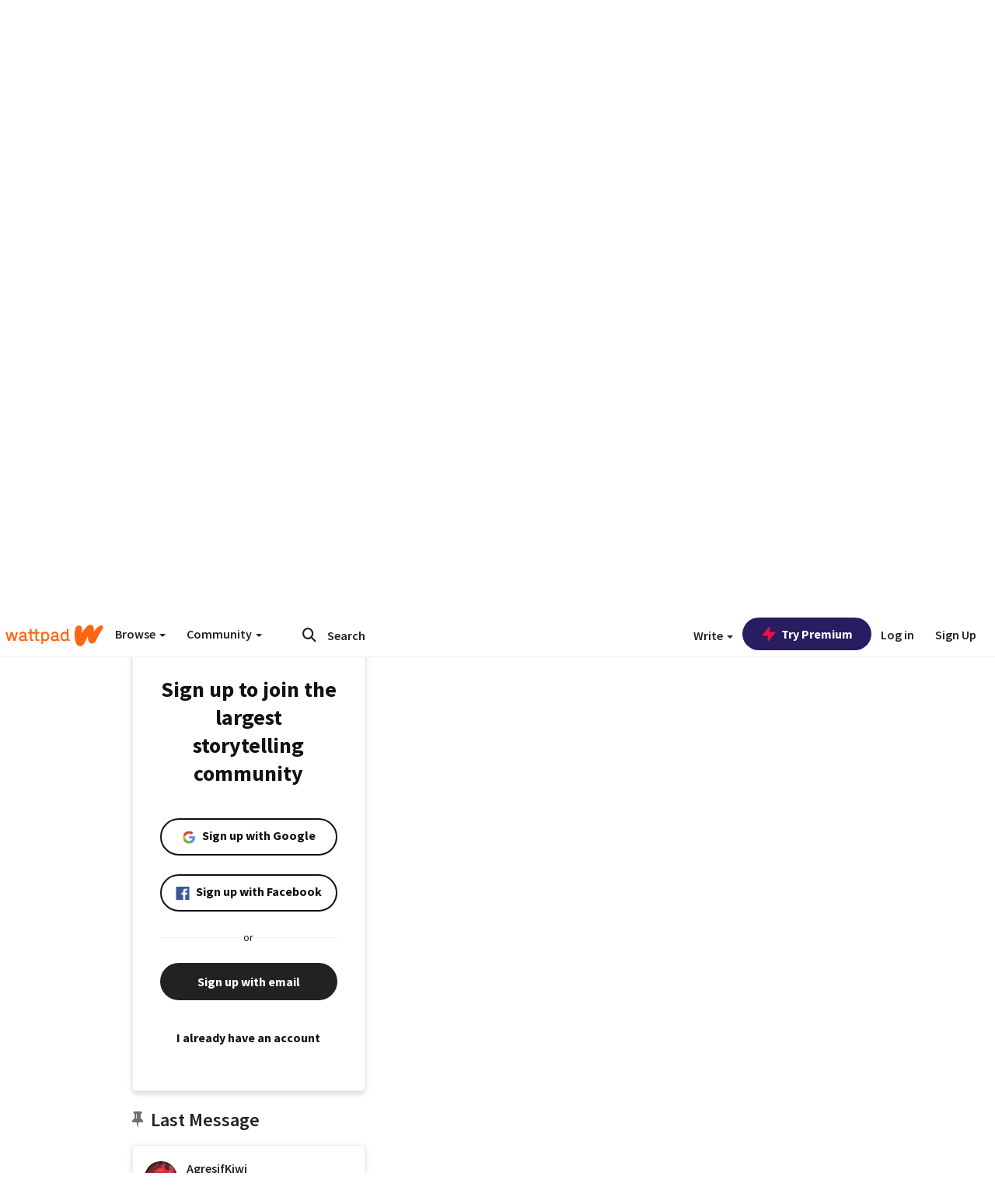

--- FILE ---
content_type: application/javascript;charset=utf-8
request_url: https://ase.clmbtech.com/message?cid=65973%3A3140&val_102=embed.wattpad.com&val_120=0&val_101=65973%3A3140&val_101=ctrt%3Aembed.wattpad.com&val_122=
body_size: 216
content:
$cr.cbkf("[{\"uuid\" : \"52f4912c-872c-4517-8a73-501686731935-61i0\", \"optout\" : \"null\", \"_col_sync\" : \"false\", \"error\" : \"invalid request!!!\", \"cl\" : \"null\", \"dmp_emhash\" : \"null\", \"dmp_phhash\" : \"null\" }]")

--- FILE ---
content_type: application/javascript
request_url: https://sync.springserve.com/usersync/jsonp?callback=callback
body_size: 197
content:
callback({'user_id': '8c5d272f-a7bb-4573-ac1c-0328027e63f7'})